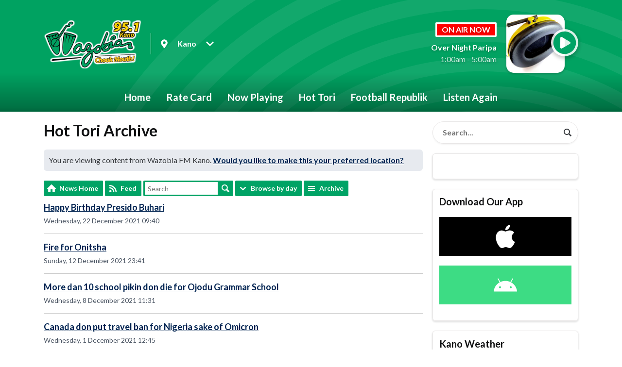

--- FILE ---
content_type: application/javascript
request_url: https://ads.aiir.net/pageads?s=679&path_no_tll=%2Fnews%2Fhottori%2Farchive%2F2021-12%2F&pos%5B%5D=6806&pos%5B%5D=6807&pos%5B%5D=6808&pos%5B%5D=6809&pos%5B%5D=6810&pos%5B%5D=6811&pos%5B%5D=6812&pos%5B%5D=6813&pos%5B%5D=to&pos%5B%5D=cs&service_id=3713&loc=4&callback=_jsonp_1768966942699
body_size: -46
content:
_jsonp_1768966942699({"src":"arm64"});